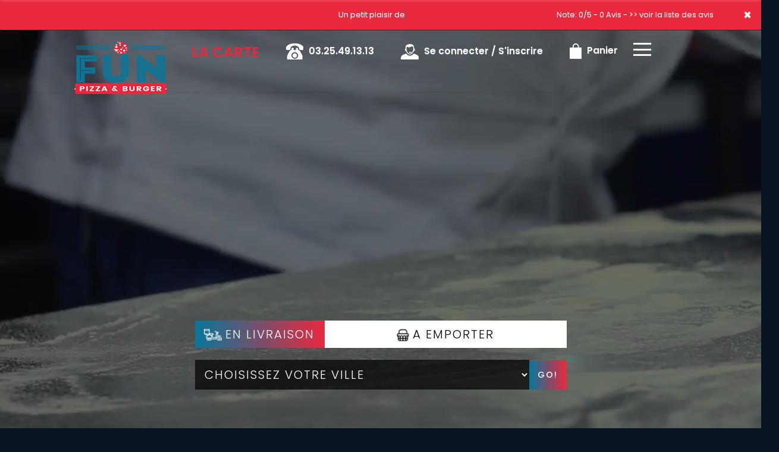

--- FILE ---
content_type: text/html
request_url: https://www.funpizza3.fr/restaurant-burgers-saint-julien-les-villas
body_size: 12655
content:
<!-- debut left --->
	  

<!-- end left --->


<!DOCTYPE html>
<html>
<head>

<meta name="google-site-verification" content="1atMxJc3EslKwQDgXbtfPbkWwaCNL2q-z3fme3LtbWg" />

<meta name="msvalidate.01" content="7932708C9ECC1D83880FDE10882D867E" />
<meta http-equiv="Content-Type" content="text/html; charset=iso-8859-15">
<meta http-equiv="Content-Type" content="text/html; charset=iso-8859-1">

<meta name="title" content="
Fun Pizza Troyes | Livraison Pizzas & Burgers &agrave; s saint julien les villas ">
<meta name="description" content="
 
Fun Pizza Troyes, Commander pizza par t&eacute;l&eacute;phone: 03.25.49.13.13 | Livraison Pizza & burgers &agrave; s saint julien les villas. Site web r&eacute;alis&eacute; par Des-click.
">

<meta name="keywords" content="
	 s saint julien les villas, Fun Pizza Troyes, livraison pizza, livraison pizzas et burgers, commander pizza, commander pizza, pizza livr&eacute;e, pizza &agrave; domicile, pizza a domicile, livraison de pizza &agrave; s saint julien les villas, formule, menu, pizza, pizzeria, livraison, domicile, rapide, vente, emporter, pizzas et burgers,   
	 ">

<title>
Fun Pizza Troyes | Livraison Pizzas & Burgers &agrave; s saint julien les villas</title>
<meta name="viewport" content="width=device-width, initial-scale=1">

<link rel="icon" href="images/favicon.ico" type="image/x-icon">



<link href="https://fonts.googleapis.com/css?family=Montserrat:400,700" rel="stylesheet">

<link href="https://fonts.googleapis.com/css?family=Great+Vibes" rel="stylesheet">







	<link rel="stylesheet" href="css/owl.carousel.css" />

	<link rel="stylesheet" href="css/owl.theme.default.min.css" />



	<link href="css/fontawesome-all.min.css" rel="stylesheet">

	<link href="css/bootstrap.min.css" rel="stylesheet">

	<link href="css/bootstrap-theme.min.css" rel="stylesheet">

	<link rel="stylesheet" href="css/style-res.css"/>



	<!-- AwesomeFonts -->

<link href="css/font-awesome.css" rel="stylesheet" type="text/css">



	<!-- PageAnimation -->

<link href="style-animation/animate.min.css" rel="stylesheet"/>

<link href="style-animation/style.css" rel="stylesheet"/>



		

<script src="01_includes/01_files/functions.js"></script>







	


<!-- Google tag (gtag.js) -->
<script async src="https://www.googletagmanager.com/gtag/js?id=AW-831781109">
</script>
<script>
  window.dataLayer = window.dataLayer || [];
  function gtag(){dataLayer.push(arguments);}
  gtag('js', new Date());

  gtag('config', 'AW-831781109');
</script>

<script type="text/javascript">
    (function(c,l,a,r,i,t,y){
        c[a]=c[a]||function(){(c[a].q=c[a].q||[]).push(arguments)};
        t=l.createElement(r);t.async=1;t.src="https://www.clarity.ms/tag/"+i;
        y=l.getElementsByTagName(r)[0];y.parentNode.insertBefore(t,y);
    })(window, document, "clarity", "script", "rgwj2vbn2b");
</script>

</head>

<body>

	 <script type="text/javascript" src='popup/js/jQuery/jquery-1.8.3.min.js'></script>

    <script type="text/javascript" src='popup/js/bootstrap.min.js'></script>



    <!-- Google Tag Manager -->
<script>(function(w,d,s,l,i){w[l]=w[l]||[];w[l].push({'gtm.start':
new Date().getTime(),event:'gtm.js'});var f=d.getElementsByTagName(s)[0],
j=d.createElement(s),dl=l!='dataLayer'?'&l='+l:'';j.async=true;j.src=
'https://www.googletagmanager.com/gtm.js?id='+i+dl;f.parentNode.insertBefore(j,f);
})(window,document,'script','dataLayer','GTM-W6CK462');</script>
<!-- End Google Tag Manager -->

<!-- headermodel4 -->

<!-- debut header -->
<link href="https://fonts.googleapis.com/css?family=Raleway:200,100,400" rel="stylesheet" type="text/css" />
<script type="text/javascript">
	var TxtRotate = function(el, toRotate, period) {
  this.toRotate = toRotate;
  this.el = el;
  this.loopNum = 0;
  this.period = parseInt(period, 10) || 2000;
  this.txt = '';
  this.tick();
  this.isDeleting = false;
};

TxtRotate.prototype.tick = function() {
  var i = this.loopNum % this.toRotate.length;
  var fullTxt = this.toRotate[i];

  if (this.isDeleting) {
    this.txt = fullTxt.substring(0, this.txt.length - 1);
  } else {
    this.txt = fullTxt.substring(0, this.txt.length + 1);
  }

  this.el.innerHTML = '<span class="wrap">'+this.txt+'</span>';

  var that = this;
  var delta = 150 - Math.random() * 100;

  if (this.isDeleting) { delta /= 2; }

  if (!this.isDeleting && this.txt === fullTxt) {
    delta = this.period;
    this.isDeleting = true;
  } else if (this.isDeleting && this.txt === '') {
    this.isDeleting = false;
    this.loopNum++;
    delta = 200;
  }

  setTimeout(function() {
    that.tick();
  }, delta);
};

window.onload = function() {
  var elements = document.getElementsByClassName('txt-rotate');
  for (var i=0; i<elements.length; i++) {
    var toRotate = elements[i].getAttribute('data-rotate');
    var period = elements[i].getAttribute('data-period');
    if (toRotate) {
      new TxtRotate(elements[i], JSON.parse(toRotate), period);
    }
  }
  // INJECT CSS
  var css = document.createElement("style");
  css.type = "text/css";
  css.innerHTML = ".txt-rotate > .wrap { border-right: 0.08em solid #666 }";
  document.body.appendChild(css);
};
</script>
	<div class="alert">
	  <span class="closebtn" onclick="this.parentElement.style.display='none'; ">&times;</span>

	  <span
     class="txt-rotate"
     data-period="3000"
     data-rotate='[ "Un petit plaisir de la vie !", "Notre restaurant est ouvert merci de découvrir notre nouvelle  spécialité burger !!!" ]'></span>
  <span style=" position: absolute;  right: 80px;">

Note: 0/5 - 0 Avis - <a href="votre-appreciation.php">>> voir la liste des avis</a></span>

	</div>
<!-- end debut header -->





<div class="main-container">

  <div class="hero-section"> 

    <!--		<div id="overlay-hero" onclick="off()"></div>-->

   <!-- <div id="overlay-hero-2"></div>--> <!-- a supprimer -->

    <nav class="navbar navbar-default">

      <div class="container mar-t-30"> 

        <!-- Brand and toggle get grouped for better mobile display -->

        <div class="brand-left">

          <ul class="nav navbar-nav navbar-center">
		   

            <li><a class="navbar-brand" href="index-burgers-saint-julien-les-villas"  style="z-index:999"><img src="img/logo.png" title="livraison pizza & burgers &agrave;  burgers saint julien les villas" alt="livraison pizza & burgers &agrave;  burgers saint julien les villas"></a></li>
               
          </ul>

        </div>



<!-- type commande -->
<!-- end type commande -->



        <div class="navbar-header">

          <button type="button" class="navbar-toggle collapsed" data-toggle="collapse" data-target="#bs-example-navbar-collapse-1" aria-expanded="false"> <span class="sr-only">Toggle navigation</span> <span class="icon-bar"></span> <span class="icon-bar"></span> <span class="icon-bar"></span> </button>

        </div>

        <!-- Collect the nav links, forms, and other content for toggling -->

        <div class="collapse navbar-collapse" id="bs-example-navbar-collapse-1">

          <ul class="right nav navbar-nav  navbar-right">
		  
            
            <li data-link="Store">

			<!-- debut la carte -->

			<a href="pizzas_tomates-burgers-saint-julien-les-villas" class="la-nav" title="Livraison de pizza &agrave; domicile &agrave;  burgers saint julien les villas" alt="Livraison de pizza &agrave; domicile &agrave;  burgers saint julien les villas" > 

              <div class="wow fadeInDown animated" data-wow-duration="1.5s" data-wow-delay="1s" style="visibility: visible; animation-duration: 1s; animation-delay: 0s; animation-name: fadeInDown;"> La Carte </div>

              </a> 

			  <!-- fin la carte -->

			  </li> </li>
            <li data-link="Store"><a href="#">

              <div class="wow fadeInDown animated" data-wow-duration="1.5s" data-wow-delay="1s" style="visibility: visible; animation-duration: 1s; animation-delay: 0s; animation-name: fadeInDown;"> <img src="img/icon-tel.png" alt=""> <tel>03.25.49.13.13</tel> </div>

              </a> </li>

			  <!-- debut se connecter -->
	   
	   	      
	  <li data-link="Store" ><a href="votre-compte.php">
			  
		<div class="wow fadeInDown animated" data-wow-duration="2s" data-wow-delay="0s" style="visibility: visible; animation-duration: 2s; animation-delay: 0s; animation-name: fadeInDown;">
			  <img src="img/icon-user.png" > Se connecter / S'inscrire
			</div>
			</a> </li>	

  
	   <!-- fin se connecter -->



			 

            <li data-link="Store"><a href="coordonnees.php">

              <div class="wow fadeInDown animated" data-wow-duration="2.5s" data-wow-delay="0s" style="visibility: visible; animation-duration: 2.5s; animation-delay: 0s; animation-name: fadeInDown;"> <img src="img/icon-cart.png" title="Profitez nos offres &agrave;  burgers saint julien les villas" alt="Profitez nos offres &agrave;  burgers saint julien les villas"> Panier </div>

              </a> </li>

            <li>

              <div id="mySidenav" class="sidenav">

                <div id="overlay"></div>

                <a href="javascript:void(0)" class="closebtn" onclick="closeNav()">&times;</a> 

                <a href="a-emporter.php" title="pizza &agrave; emporter &agrave;  burgers saint julien les villas" alt="pizza &agrave; emporter &agrave;  burgers saint julien les villas">&Agrave; Emporter</a>

                <a href="allergene.php" >Allerg&egrave;nes</a>  

                <a href="charte-qualite.php" >Charte Qualit&eacute;</a>

                <a href="cgv.php" >C.G.V</a>       

                <a href="contact.php" title="commander pizza 7/7 &agrave;  burgers saint julien les villas" alt="commander pizza 7/7 &agrave;  burgers saint julien les villas">Contact</a>

                <a href="mentions-legales.php" >Mentions L&eacute;gales</a>

                <a href="mobile.php">Mobile</a> 

                <a href="fidelites.php" >Programme De Fid&eacute;lit&eacute;</a>

                <a href="votre-appreciation.php" >Vos Avis</a>

                <a href="zones-de-livraison.php" title="livraison pizza 7/7 &agrave;  burgers saint julien les villas" alt="livraison pizza 7/7 &agrave;  burgers saint julien les villas">Zones de Livraison</a>

                   </div>

              <a href="#" class="menu-btn" onclick="openNav()"></a> </li>

          </ul>

        </div>

        <!-- /.navbar-collapse --> 

      </div>

      <!-- /.container-fluid --> 

    </nav>

<!-- fin header --><!-- end fin header -->



<!-- end headermodel4 -->	

<!-- page index -->

<div id="overlay-hero-2"></div>


<!-- formulaire type commande -->

<script type="text/javascript">
   
function active_livraison() {

    var formliv = document.getElementById("formliv");
    var formemport = document.getElementById("formemport");
      formemport.style.display = "none";
      formliv.style.display = "";

}

function active_emporter() {

    var formliv = document.getElementById("formliv");
    var formemport = document.getElementById("formemport");
      
      formliv.style.display = "none";
      formemport.style.display = "";

}

function getformulaire() {
   
/***en livraison****/
if((document.livraison_form1.livraison_mode.value=="Type de commande: En Livraison") && (document.livraison_form1.choix_ville.value=="0"))
{
 alert("Veuillez choisir votre ville SVP");
 return false;
 }
 else {
 
 document.livraison_form1.submit();
  return true;
 }
}
 

 function getformulaire1() {
   
 document.livraison_form2.submit();
  return true;

}
    
</script>

	
<div class="form-box">
	<div class="row">

 <div id="formliv">  

  

						       <div class="col-md-6 col-md-offset-3">
							<div class="hd-btn-main">
									<div class="hd-btn">


 <a href="#"  onclick="active_livraison();"   class="liv-btn"><img src="img/icon-livraison.png" title="livraison pizza &agrave;  burgers saint julien les villas" alt="livraison pizza &agrave;  burgers saint julien les villas"> En Livraison</a>
                  <a href="#" onclick="active_emporter();" class="emp-btn" ><img src="img/icon-emporter.png" title="Pizza a emporter 7jr/7 &agrave;  burgers saint julien les villas" alt="Pizza a emporter 7jr/7 &agrave;  burgers saint julien les villas"> A Emporter</a>
           				</div>
			</div>
	</div>


<form name="livraison_form1" method="post" action="menus-burgers-saint-julien-les-villas">  

   <input type="hidden" name="livraison_mode" value="Type de commande: En Livraison">
   		
						       <div class="col-md-6 col-md-offset-3">
							<div class="input-group"  style="margin:0px !important">
								  <select class="form-control" name="choix_ville" style="width:710px; ">
									 <option value="0">Choisissez votre ville</option>
    
   <option value="8"  
    >Barberey 10620</option>
      
    
   <option value="12"  
    >Breviandes 10450</option>
      
    
   <option value="6"  
    >La Chapelle-Saint-Luc 10600</option>
      
    
   <option value="10"  
    >La Riviere-de-Corps 10440</option>
      
    
   <option value="5"  
    >Les Noes-pres-Troyes 10420</option>
      
    
   <option value="7"  
    >Pont-Sainte-Marie 10150</option>
      
    
   <option value="11"  
    >Rosieres-pres-Troyes 10430</option>
      
    
   <option value="2"  
    >Saint-Andre-les-Vergers 10120</option>
      
    
   <option value="13"  
    >Saint-Germain 10120</option>
      
    
   <option value="3"  
    >Saint-Julien-les-Villas 10800</option>
      
    
   <option value="14"  
    >Saint-Leger-pres-Troyes 10800</option>
      
    
   <option value="9"  
    >Saint-Parres-aux-Tertres 10410</option>
      
    
   <option value="4"  
    >Sainte-Savine 10300</option>
      
    
   <option value="1"  
    >Troyes 10000</option>
      
 									</select>
								  <span class="input-group-btn">
								  	<div class="BtnShadow btnEffects">

									<button class="btn btn-default" type="button" onClick="return getformulaire()">Go!</button>
								  </div>
								  </span>
								</div><!-- /input-group -->
						</div>
</form>
</div>



 <div id="formemport"    style="display: none;" >

 	
	       <div class="col-md-6 col-md-offset-3">
		<div class="hd-btn-main">
			<div class="hd-btn">
      <a href="#"  onclick="active_livraison();" class="liv-btn"><img src="img/icon-livraison.png" title="livraison pizza &agrave;  burgers saint julien les villas" alt="livraison pizza &agrave;  burgers saint julien les villas"> En Livraison</a>
             <a href="#" onclick="active_emporter();" class="emp-btn" ><img src="img/icon-emporter.png" title="Pizza a emporter 7jr/7 &agrave;  burgers saint julien les villas" alt="Pizza a emporter 7jr/7 &agrave;  burgers saint julien les villas"> A Emporter</a>
              </div>
	   </div>
	</div>

 <form name="livraison_form2" method="post" action="menus-burgers-saint-julien-les-villas">  
      <input type="hidden" name="livraison_mode" value="Type de commande: A Emporter">
				       <div class="col-md-6 col-md-offset-3">
					<div class="input-group" style="margin:0px !important">
	
	 <input name="adresseresto"  class="form-control" type="text" readonly value="Fun Pizza Troyes: 75 Avenue Anatole France 10000 Troyes" style="width:710px; height: 50px; margin-left: 0px;" >
		
						<span class="input-group-btn">
							 <div class="BtnShadow btnEffects">
							<button class="btn btn-default" type="button" onClick="return getformulaire1()">Go!</button>
							 </div>
						 </span>
					</div>
				</div>
   </form>

  </div>

			</div>
		</div>

<!-- end formulaire type commande -->


    <div class="hd-icons">
      <div class="col-lg-3 col-md-3">
        <div class="wow fadeInUp animated" data-wow-duration="1s" data-wow-delay="3s" style="visibility: visible; animation-duration: 1s; animation-delay: 3s; animation-name: fadeInUp;"> <a href="pizzas_tomates-burgers-saint-julien-les-villas" title="commander pizza tomate &agrave;  burgers saint julien les villas" alt="commander pizza tomate &agrave;  burgers saint julien les villas" ><img src="img/hd-icon1.png" title="commander pizza tomate &agrave;  burgers saint julien les villas" alt="commander pizza tomate &agrave;  burgers saint julien les villas"></a> Pr&eacute;paration &agrave; la Commande</div>
      </div>
      <div class="col-lg-3 col-md-3">
        <div class="wow fadeInUp animated" data-wow-duration="1s" data-wow-delay="3.5s" style="visibility: visible; animation-duration: 2s; animation-delay: 3.2s; animation-name: fadeInUp;"> <a href="charte-qualite.php"><img src="img/hd-icon2.png" title="Fra&icirc;cheur et Garantie nos pizzas &agrave;  burgers saint julien les villas" alt="Fra&icirc;cheur et Garantie nos pizzas &agrave;  burgers saint julien les villas"></a> Fra&icirc;cheur Garantie</div>
      </div>
      <div class="col-lg-3 col-md-3">
        <div class="wow fadeInUp animated" data-wow-duration="1s" data-wow-delay="4s" style="visibility: visible; animation-duration: 3s; animation-delay: 3.4s; animation-name: fadeInUp;"> <a href="pizzas_tomates-burgers-saint-julien-les-villas" title="livraison pizza tomate &agrave;  burgers saint julien les villas" alt="livraison pizza tomate &agrave;  burgers saint julien les villas" ><img src="img/hd-icon3.png" title="Commander pizza Cliquez et Collectez &agrave;  burgers saint julien les villas" alt="Commander pizza Cliquez et Collectez &agrave;  burgers saint julien les villas" ></a> Cliquez et Collectez</div>
      </div>
      <div class="col-lg-3 col-md-3">
        <div class="wow fadeInUp animated" data-wow-duration="1s" data-wow-delay="4.5s" style="visibility: visible; animation-duration: 4s; animation-delay: 3.8s; animation-name: fadeInUp;"> <a href="zones-de-livraison.php"><img src="img/hd-icon4.png" title="Livraison Pizza Rapide &agrave;  burgers saint julien les villas" alt="Livraison Pizza Rapide &agrave;  burgers saint julien les villas"></a> Livraison Rapide</div>
      </div>
    </div>
    <video src="img/video.mp4" loop autoplay muted></video>
    <!--
		<main class="main-content slider-content">
			<section class="slideshow">
				<div class="slideshow-inner">
				  <div class="slides">
					<div class="slide is-active ">
					  <div class="slide-content">
						<div class="caption">
						  <div class="title">Slide title 1</div>
						  <div class="text">
							<p>Slide description 1</p>
						  </div> 
						  <a href="index.php" class="btn">
							<span class="btn-inner">Learn More</span>
						  </a>
						</div>
					  </div>
					  <div class="image-container"> 
						<img src="img/add1.png" alt="" class="image" />
					  </div>
					</div>
					<div class="slide">
					  <div class="slide-content">
						<div class="caption">
						  <div class="title">Slide title 2</div>
						  <div class="text">
							<p>Slide description 2</p>
						  </div> 
						  <a href="index.php" class="btn">
							<span class="btn-inner">Learn More</span>
						  </a>
						</div>
					  </div>
					  <div class="image-container">
						<img src="img/add2.png" alt="" class="image" />
					  </div>
					</div>
					<div class="slide">
					  <div class="slide-content">
						<div class="caption">
						  <div class="title">Slide title 3</div>
						  <div class="text">
							<p>Slide description 3</p>
						  </div> 
						  <a href="index.php" class="btn">
							<span class="btn-inner">Learn More</span>
						  </a>
						</div>
					  </div>
					  <div class="image-container">
						<img src="img/add3.png" alt="" class="image" />
					  </div>
					</div>
					<div class="slide">
					  <div class="slide-content">
						<div class="caption">
						  <div class="title">Slide title 4</div>
						  <div class="text">
							<p>Slide description 4</p>
						  </div> 
						  <a href="index.php" class="btn">
							<span class="btn-inner">Learn More</span>
						  </a>
						</div>
					  </div>
					  <div class="image-container"> 
						<img src="img/add4.png" alt="" class="image" />
					  </div>
					</div>
				  </div>
				  <div class="pagination">
					<div class="item is-active"> 
					  <span class="icon">1</span>
					</div>
					<div class="item">
					  <span class="icon">2</span>
					</div>
					<div class="item">
					  <span class="icon">3</span>
					</div>
					<div class="item">
					  <span class="icon">4</span>
					</div>
				  </div>
				  <div class="arrows">
					<div class="arrow prev">
					  <span class="svg svg-arrow-left">
						<svg version="1.1" id="svg4-Layer_1" xmlns="http://www.w3.org/2000/svg" xmlns:xlink="http://www.w3.org/1999/xlink" x="0px" y="0px" width="14px" height="26px" viewBox="0 0 14 26" enable-background="new 0 0 14 26" xml:space="preserve"> <path d="M13,26c-0.256,0-0.512-0.098-0.707-0.293l-12-12c-0.391-0.391-0.391-1.023,0-1.414l12-12c0.391-0.391,1.023-0.391,1.414,0s0.391,1.023,0,1.414L2.414,13l11.293,11.293c0.391,0.391,0.391,1.023,0,1.414C13.512,25.902,13.256,26,13,26z"/> </svg>
						<span class="alt sr-only"></span>
					  </span>
					</div>
					<div class="arrow next">
					  <span class="svg svg-arrow-right">
						<svg version="1.1" id="svg5-Layer_1" xmlns="http://www.w3.org/2000/svg" xmlns:xlink="http://www.w3.org/1999/xlink" x="0px" y="0px" width="14px" height="26px" viewBox="0 0 14 26" enable-background="new 0 0 14 26" xml:space="preserve"> <path d="M1,0c0.256,0,0.512,0.098,0.707,0.293l12,12c0.391,0.391,0.391,1.023,0,1.414l-12,12c-0.391,0.391-1.023,0.391-1.414,0s-0.391-1.023,0-1.414L11.586,13L0.293,1.707c-0.391-0.391-0.391-1.023,0-1.414C0.488,0.098,0.744,0,1,0z"/> </svg>
						<span class="alt sr-only"></span>
					  </span>
					</div>
				  </div>
				</div> 
			  </section>
		</main>
--> 
    
  </div>
  <div class="clearfix"></div>
	<div class="row sectionThree">
	  <h1>LA CARTE</h1>
  	<div class="container">
	  	<div class="col-sm-4 mb-2">
		
		
			<div class="demo">
          <a href="pizzas_tomates-burgers-saint-julien-les-villas" title="Livraison Pizza Tomate &agrave;  burgers saint julien les villas" alt="Livraison Pizza Tomate &agrave;  burgers saint julien les villas" ><img src="img/white-prod1.png" class="img-responsive center-block" title="commander pizza &agrave;  burgers saint julien les villas"  alt="commander pizza &agrave;  burgers saint julien les villas">
			<div class="show-off"></div></a>
        </div>
		 </div>
		<div class="col-sm-4 mb-2">
		
		
			<div class="demo">
            <a href="burgers_classiques-burgers-saint-julien-les-villas" title="Livraison Burgers Classiques &agrave;  burgers saint julien les villas" alt="Livraison Burgers Classiques &agrave;  burgers saint julien les villas" > <img src="img/white-prod2.png" class="img-responsive center-block" title="Commander Burgers Classiques &agrave;  burgers saint julien les villas" alt="Commander Burgers Classiques &agrave;  burgers saint julien les villas">
			<div class="show-off"></div></a>
        </div>
		 </div>
	  	<div class="col-sm-4 mb-2">
		
		
			<div class="demo">
            <a href="paniniitaliens-burgers-saint-julien-les-villas" title="livraison panini italienne &agrave;  burgers saint julien les villas" alt="livraison panini italienne &agrave;  burgers saint julien les villas" > <img src="img/white-prod3.png" class="img-responsive center-block" title="commander paninis italienne &agrave;  burgers saint julien les villas" alt="commander paninis italienne &agrave;  burgers saint julien les villas">
			<div class="show-off"></div></a>
        </div>
		 </div>
   <div class="col-sm-4">
		
		
			<div class="demo">
           <a href="salades-burgers-saint-julien-les-villas" title="livraison salades &agrave;  burgers saint julien les villas" alt="livraison salades &agrave;  burgers saint julien les villas" >  <img src="img/white-prod4.png" class="img-responsive center-block" title="commander salades &agrave;  burgers saint julien les villas" alt="commander salades &agrave;  burgers saint julien les villas">
			<div class="show-off"></div></a>
        </div>
		 </div>
	<div class="col-sm-4">
		
		
			<div class="demo">
           <a href="les_seaux-burgers-saint-julien-les-villas" title="commander les seaux &agrave;  burgers saint julien les villas" alt="commander les seaux &agrave;  burgers saint julien les villas" > <img src="img/white-prod5.png" class="img-responsive center-block" title="commander les seaux &agrave;  burgers saint julien les villas" alt="commander les seaux &agrave;  burgers saint julien les villas">
			<div class="show-off"></div></a>
        </div>
		 </div>
		<div class="col-sm-4">
		
		
			<div class="demo">
            <a href="desserts-burgers-saint-julien-les-villas" title="livraison dessert &agrave;  burgers saint julien les villas" alt="livraison dessert &agrave;  burgers saint julien les villas"> <img src="img/white-prod6.png" class="img-responsive center-block" title="commander dessert &agrave;  burgers saint julien les villas" alt="commander dessert &agrave;  burgers saint julien les villas">
			<div class="show-off"></div></a>
        </div>
		 </div>
	</div></div>
	<!--<div class="clearfix"></div>
	<div class="lr_event_section_main_wrapper wrapper-1">
    <div class="container-fluid">
      <div class="row">
        <div class="lr_ev_main_section_wrapper">
          <div class="col-lg-12 col-md-12 col-sm-12 col-xs-12 pull-right">
            <h1>Avec Notre Programme Note Me</h1>
            <h2>Apr&egrave;s chaque commande nos clients peuvent donner leur avis</h2>
            <img src="img/star-2.png" alt="icon" /> <img src="img/star-2.png" alt="icon" /> <img src="img/star-2.png" alt="icon" /> <img src="img/star-2.png" alt="icon" /> <img src="img/star-2.png" alt="icon" />
            <div class="lr_ev_img_cont_wrapper">
              <div class="cta-btn" id="cl-effect-2"> <a href="votre-appreciation.php"><span data-hover="Plus de d&eacute;tails ">Plus de d&eacute;tails</span></a> </div>
            </div>
          </div>
        </div>
      </div>
    </div>
  </div>-->
  
  <div class="clearfix"></div>
	<div class="lr_event_section_main_wrapper wrapper-1">
    <div class="container">
      <div class="row">
		  <div class="col-lg-6 col-md-6">
        <div class="lr_ev_main_section_wrapper">
          <div class="col-lg-12 col-md-12 col-sm-12 col-xs-12 pull-right">
            <h1>&Agrave; EMPORTER</h1>
            <h2>-10% sur notre Sp&eacute;cialit&eacute; Burger.</h2>
            <div class="lr_ev_img_cont_wrapper">
              <div class="cta-btn" id="cl-effect-2"> <a href="burgers_classiques-burgers-saint-julien-les-villas" title="Livraison Burgers &agrave;  burgers saint julien les villas" alt="Livraison Burgers &agrave;  burgers saint julien les villas"><span data-hover="Pour plus de d&eacute;tails cliquer ici">Plus de d&eacute;tails</span></a> </div>
            </div>
          </div>
		  </div></div>
		  <div class="col-lg-6 col-md-6">
	      <img src="img/event-sec-img.jpg" title="succulent burger en livraison &agrave;  burgers saint julien les villas" alt="succulent burger en livraison &agrave;  burgers saint julien les villas" class="img-responsive center-block"> </div>
      </div>
    </div>
  </div>
	<div class="clearfix"></div>
	<div class="product-section-three">
    <div class="container">
      <div class="row">
		  <div class="col-lg-5 col-md-5 col-sm-12 col-xs-12 pull-left">
			  <div class="wow fadeInDown animated" data-wow-duration="2s" data-wow-delay="2s" style="visibility: visible; animation-duration: 2s; animation-delay: 1s; animation-name: fadeInDown;">
			  <img src="img/prod-icon.png"  class="img-responsive center-block" style="margin-top: 100px;"></div>
            <h1>Un savoir faire digne des meilleurs professionnels, aves une p&acirc;te lanc&eacute;e et &eacute;tal&eacute;e &agrave; la main.
Composez votre produits selon votre go&ucirc;t, &agrave; l&apos;aide des nombreux ingr&eacute;dients propos&eacute;s .
Alors n&apos;h&eacute;sitez plus, commandez votre repas ...
<strong>Bon app&eacute;tit !</strong></h1>
			 <div class="clearfix"></div>
			  <div class="lr_ev_img_cont_wrapper">
              <div class="cta-btn">
				  <a href="pizzas_tomates-burgers-saint-julien-les-villas" title="livraison pizzas tomate &agrave;  burgers saint julien les villas" alt="livraison pizzas tomate &agrave;  burgers saint julien les villas" ><span data-hover="COMMANDER MAINTENANT " title="commander pizza en ligne 7jr/7 &agrave;  burgers saint julien les villas" alt="commander pizza en ligne 7jr/7 &agrave;  burgers saint julien les villas">COMMANDER MAINTENANT </span></a> 
			  </div>
            </div>
			<div class="clearfix"></div>
			  <br><br>
          </div>
		 
		  <div class="col-lg-2 col-md-2 col-sm-12 col-xs-12">
			  <div class="prodThreeImg">
				<div class="SecThreeEffect effect-1">
			  	<a href="pitas-burgers-saint-julien-les-villas" title="livraison pitas &agrave;  burgers saint julien les villas" alt="livraison pitas &agrave;  burgers saint julien les villas" ><img src="img/prodthreeimg1.png" title="commander pitas &agrave;  burgers saint julien les villas" alt="commander pitas &agrave;  burgers saint julien les villas" class="img-responsive center-block">
				</div>
				<div class="clearfix"></div>
				<div class="SecThreeEffect effect-1">
			  	<a href="paniniitaliens-burgers-saint-julien-les-villas" title="commander panini italienne &agrave;  burgers saint julien les villas" alt="commander panini italienne &agrave;  burgers saint julien les villas" ><img src="img/prodthreeimg2.png" title="livraison paninis italienne &agrave;  burgers saint julien les villas" alt="livraison paninis italienne &agrave;  burgers saint julien les villas" class="img-responsive center-block"></a>
			    </div>
				<div class="clearfix"></div>
				<div class="SecThreeEffect effect-1">
			  	<a href="les_seaux-burgers-saint-julien-les-villas" title="les seaux a emporter 7jr/7 &agrave;  burgers saint julien les villas" alt="les seaux a emporter 7jr/7 &agrave;  burgers saint julien les villas" ><img src="img/prodthreeimg3.png" title="commander les seaux &agrave;  burgers saint julien les villas" alt="commander les seaux &agrave;  burgers saint julien les villas" class="img-responsive center-block"></a>
				</div>
			  </div>
          </div>
		  <div class="col-lg-5 col-md-5 col-sm-12 col-xs-12">
			 <div class="SecThreeText">
				 <div class="iconText">
					 <h2><a href="pitas-burgers-saint-julien-les-villas" title="commander pitas &agrave;  burgers saint julien les villas" alt="commander pitas &agrave;  burgers saint julien les villas">PITAS</a></h2>
					 <hr>
					 <p>Une gamme de recettes de pitas aussi cr&eacute;atives que raffin&eacute;es .</p>
				</div>
				 <div class="clearfix"></div>
				 <div class="iconText">
					 <h2><a href="paniniitaliens-burgers-saint-julien-les-villas" title="livraison paninis &agrave;  burgers saint julien les villas" alt="livraison paninis &agrave;  burgers saint julien les villas">PANINIS</a></h2>
					 <hr>
					 <p>Les authentiques saveurs de l&apos;Italie. De la tradition &agrave; l&apos;innovation.</p>
				</div>
				 <div class="clearfix"></div>
				  <div class="iconText">
            		<h2><a href="les_seaux-burgers-saint-julien-les-villas" title="commander les seaux &agrave;  burgers saint julien les villas" alt="commander les seaux &agrave;  burgers saint julien les villas">LES SEAUX</a></h2>
					 <hr>
					 <p>Une recette avec un croustillant, des saveurs &agrave; partager seul ou &agrave; plusieurs, en famille ou entre amis.</p>
				</div>
			 </div>
          </div>
      </div> 
    </div>
  </div>
  <div class="clearfix"></div>	
</div>
<footer>
<div class="footer">
  <div class="row">
	 <div class="col-md-4 col-xs-12 bdr-Right bdr-bottom">
        <div class="mar-pad">
			<div class="ft-icon"> <img src="img/clock-icon.png" width="50" height="50" alt="icon"> </div>
          <h4>HORAIRES:</h4>
          <p><horaire>Ouvert 7/7: De 12h à 14h00 et de 18h00 à 22h30.<br>Dimanche de 18h00 à 22h30.<br>La livraison et l'emporter seulement de 18h00 à 22h30.</horaire></p>
        </div>
      </div> 
    
    <div class="col-md-4 col-xs-12 bdr-Right bdr-bottom">
        <div class="mar-pad"> <a href="index-burgers-saint-julien-les-villas"  title="commander burgers en ligne 7jr/7 &agrave;  burgers saint julien les villas" alt="commander burgers en ligne 7jr/7 &agrave;  burgers saint julien les villas" ><img src="img/logo-ft.png" title="livraison pizza 7/7 &agrave;  burgers saint julien les villas" alt="livraison pizza 7/7 &agrave;  burgers saint julien les villas" class="img-responsive center-block"></a> </div>
      </div>
    <div class="col-md-4 col-xs-12 bdr-bottom">
		<div class="ft-icon"> <img src="img/thumb.png" width="50" height="50" alt="icon"> </div>
      <h4>SUIVEZ-NOUS</h4>
      <p>Ne ratez rien de l'actualit&eacute; Fun Pizza Troyes</p>
      <div class="icon-box block">
		
		  <i class="hovicon effect-8"><a href="https://www.facebook.com/funpizza3/" target="blanc"><img src="img/facebook.png" width="40" height="40" /></a></i>
		  <i class="hovicon effect-8"><a href="https://www.youtube.com/channel/UCskcM6dZI7iO37ECg4asaHA"target="blanc"><img src="img/youtube.png" width="41" height="41" /></a></i>
		  <i class="hovicon effect-8"><a href="https://plus.google.com/111950145752192884476"target="blanc"><img src="img/google-icon.png" width="40" height="40" /></a></i>
		  <i class="hovicon effect-8"><a href="https://www.instagram.com/funpizzatroyes"target="blanc"><img src="img/instagram.png" width="41" height="41"/></a></i>
	  <br> <br>
<br>
<br>


	</div>
    </div>
    <div class="clearfix"></div>
    <div class="footer-main">
      <div class="col-md-4 col-xs-12 bdr-Right">
       <div class="ft-icon"> <img src="img/f-icon-3.png" alt="icon" class="center-block"> </div>
          <h4>ADRESSE:</h4>
          <p><adress>75 Avenue Anatole France<br>10000 Troyes</adress></p>
        
      </div>
		<div class="col-md-4 col-xs-12 bdr-Right">
        <div class="ft-icon"> <img src="img/call-icon.png" width="60" height="50" alt="icon" class="center-block"> </div>
          <h4>Besoin d&apos;aide ?
:</h4>
          <p>Vous avez une question sur nos produits ou nos services? <br>Contactez-nous !</p>
			<h4><tel>03.25.49.13.13</tel></h4>
       
      </div>
      <div class="col-md-4 col-xs-12">
      <div class="ft-icon"> <img src="img/f-icon-1.png" alt="icon"> </div>
      <h4>NEWSLETTER</h4>
      <p>Inscrivez-vous &agrave; notre newsletter !</p>
       <newsletter>
	            <form  class="form-inline" name="form2" method="post" action="/index.php">
							  <div class="form-group">
								<label for="inputPassword2" class="sr-only"></label>
								<input type="text" class="form-control" name="email_new"  placeholder="Votre adresse e-mail">
								 <!--<input type="text" placeholder="Mobile" name="mobile_new" >-->
							  </div>
							  <button  type="submit" value="OK" onclick="return control_emailing();" class="btn btn-default">VALIDER</button>
							</form>
		</newsletter>
    </div>
      
    </div>

<!-- end page index -->			
<script type="text/javascript">
function control_emailing() {

 
  
    if(document.forms.form2.email_new.value=="") {
  alert("Veuillez saisir votre email.");
  document.forms.form2.email_new.focus();
  return false;
    }
    if(!document.forms.form2.email_new.value.match("^.+@.+\..+$")) {
  alert("Veuillez saisir votre email valide.");
  document.forms.form2.email_new.focus();
  return false;
    }
  
   if(document.forms.form2.mobile_new.value=="") {
  alert("Veuillez saisir votre num\351ro de t\351l\351phone.");
  document.forms.form2.mobile_new.focus();
  return false;
    }
  if(isNaN(document.forms.form2.mobile_new.value)) {
  alert("Veuillez saisir votre num\351ro de t\351l\351phone correct.");
  document.forms.form2.mobile_new.focus();
  return false;
   }
else 
{
  document.form2.submit();
  return true;

}

}


function comd_ligne() {
  
  var comdfooter = document.getElementById("comdfooter");

            if (comdfooter.style.display == "") {
				
              comdfooter.style.display = "none";
            } 
			else {
                comdfooter.style.display = "";
            }
}


</script>

<div class="clearfix"></div>
				<div class="row greyBg">
					<p>&copy; 2020 - <a href="index.php"><rs>Fun Pizza Troyes</rs></a> - Cr&eacute;ation site web par <a href="https://www.des-click.com/" target="_blank">Des-click</a>  -  <a href="#comdfooter" onclick="comd_ligne();" title="Commander en ligne pizza &agrave;  burgers saint julien les villas" alt="Commander en ligne pizza &agrave;  burgers saint julien les villas">Commander en ligne</a> </p>
        		</div>
		 </div>
    </div>
       


<div class="footertinyLinks" id="comdfooter" style="display:none;">
<center> 
               <a href="livraison-pizza-troyes" style="text-decoration:none;font-size: 10px; font-family: Verdana; font-weight: normal;" title="commander Pizza &agrave; Troyes" alt="commander Pizza &agrave; Troyes">commander Pizza &agrave; Troyes |</a>
                   <a href="livraison-pizza-saint-andre-les-vergers" style="text-decoration:none;font-size: 10px; font-family: Verdana; font-weight: normal;" title="commander Pizza &agrave; Saint-Andre-les-Vergers" alt="commander Pizza &agrave; Saint-Andre-les-Vergers">commander Pizza &agrave; Saint-Andre-les-Vergers |</a>
                   <a href="livraison-pizza-saint-julien-les-villas" style="text-decoration:none;font-size: 10px; font-family: Verdana; font-weight: normal;" title="commander Pizza &agrave; Saint-Julien-les-Villas" alt="commander Pizza &agrave; Saint-Julien-les-Villas">commander Pizza &agrave; Saint-Julien-les-Villas |</a>
                   <a href="livraison-pizza-sainte-savine" style="text-decoration:none;font-size: 10px; font-family: Verdana; font-weight: normal;" title="commander Pizza &agrave; Sainte-Savine" alt="commander Pizza &agrave; Sainte-Savine">commander Pizza &agrave; Sainte-Savine |</a>
                   <a href="livraison-pizza-les-noes-pres-troyes" style="text-decoration:none;font-size: 10px; font-family: Verdana; font-weight: normal;" title="commander Pizza &agrave; Les Noes-pres-Troyes" alt="commander Pizza &agrave; Les Noes-pres-Troyes">commander Pizza &agrave; Les Noes-pres-Troyes |</a>
                   <a href="livraison-pizza-la-chapelle-saint-luc" style="text-decoration:none;font-size: 10px; font-family: Verdana; font-weight: normal;" title="commander Pizza &agrave; La Chapelle-Saint-Luc" alt="commander Pizza &agrave; La Chapelle-Saint-Luc">commander Pizza &agrave; La Chapelle-Saint-Luc |</a>
                   <a href="livraison-pizza-pont-sainte-marie" style="text-decoration:none;font-size: 10px; font-family: Verdana; font-weight: normal;" title="commander Pizza &agrave; Pont-Sainte-Marie" alt="commander Pizza &agrave; Pont-Sainte-Marie">commander Pizza &agrave; Pont-Sainte-Marie |</a>
                   <a href="livraison-pizza-barberey" style="text-decoration:none;font-size: 10px; font-family: Verdana; font-weight: normal;" title="commander Pizza &agrave; Barberey" alt="commander Pizza &agrave; Barberey">commander Pizza &agrave; Barberey |</a>
                   <a href="livraison-pizza-saint-parres-aux-tertres" style="text-decoration:none;font-size: 10px; font-family: Verdana; font-weight: normal;" title="commander Pizza &agrave; Saint-Parres-aux-Tertres" alt="commander Pizza &agrave; Saint-Parres-aux-Tertres">commander Pizza &agrave; Saint-Parres-aux-Tertres |</a>
                   <a href="livraison-pizza-la-riviere-de-corps" style="text-decoration:none;font-size: 10px; font-family: Verdana; font-weight: normal;" title="commander Pizza &agrave; La Riviere-de-Corps" alt="commander Pizza &agrave; La Riviere-de-Corps">commander Pizza &agrave; La Riviere-de-Corps |</a>
                   <a href="livraison-pizza-rosieres-pres-troyes" style="text-decoration:none;font-size: 10px; font-family: Verdana; font-weight: normal;" title="commander Pizza &agrave; Rosieres-pres-Troyes" alt="commander Pizza &agrave; Rosieres-pres-Troyes">commander Pizza &agrave; Rosieres-pres-Troyes |</a>
                   <a href="livraison-pizza-breviandes" style="text-decoration:none;font-size: 10px; font-family: Verdana; font-weight: normal;" title="commander Pizza &agrave; Breviandes" alt="commander Pizza &agrave; Breviandes">commander Pizza &agrave; Breviandes |</a>
                   <a href="livraison-pizza-saint-germain" style="text-decoration:none;font-size: 10px; font-family: Verdana; font-weight: normal;" title="commander Pizza &agrave; Saint-Germain" alt="commander Pizza &agrave; Saint-Germain">commander Pizza &agrave; Saint-Germain |</a>
                   <a href="livraison-pizza-saint-leger-pres-troyes" style="text-decoration:none;font-size: 10px; font-family: Verdana; font-weight: normal;" title="commander Pizza &agrave; Saint-Leger-pres-Troyes" alt="commander Pizza &agrave; Saint-Leger-pres-Troyes">commander Pizza &agrave; Saint-Leger-pres-Troyes |</a>
             </center><br><center>
                  <a href="restaurant-pizza-troyes" style="text-decoration:none;font-size: 10px; font-family: Verdana; font-weight: normal;" title="Pizza Troyes" alt="Pizza Troyes">Pizza Troyes | </a>
                   <a href="restaurant-pizza-saint-andre-les-vergers" style="text-decoration:none;font-size: 10px; font-family: Verdana; font-weight: normal;" title="Pizza Saint-Andre-les-Vergers" alt="Pizza Saint-Andre-les-Vergers">Pizza Saint-Andre-les-Vergers | </a>
                   <a href="restaurant-pizza-saint-julien-les-villas" style="text-decoration:none;font-size: 10px; font-family: Verdana; font-weight: normal;" title="Pizza Saint-Julien-les-Villas" alt="Pizza Saint-Julien-les-Villas">Pizza Saint-Julien-les-Villas | </a>
                   <a href="restaurant-pizza-sainte-savine" style="text-decoration:none;font-size: 10px; font-family: Verdana; font-weight: normal;" title="Pizza Sainte-Savine" alt="Pizza Sainte-Savine">Pizza Sainte-Savine | </a>
                   <a href="restaurant-pizza-les-noes-pres-troyes" style="text-decoration:none;font-size: 10px; font-family: Verdana; font-weight: normal;" title="Pizza Les Noes-pres-Troyes" alt="Pizza Les Noes-pres-Troyes">Pizza Les Noes-pres-Troyes | </a>
                   <a href="restaurant-pizza-la-chapelle-saint-luc" style="text-decoration:none;font-size: 10px; font-family: Verdana; font-weight: normal;" title="Pizza La Chapelle-Saint-Luc" alt="Pizza La Chapelle-Saint-Luc">Pizza La Chapelle-Saint-Luc | </a>
                   <a href="restaurant-pizza-pont-sainte-marie" style="text-decoration:none;font-size: 10px; font-family: Verdana; font-weight: normal;" title="Pizza Pont-Sainte-Marie" alt="Pizza Pont-Sainte-Marie">Pizza Pont-Sainte-Marie | </a>
                   <a href="restaurant-pizza-barberey" style="text-decoration:none;font-size: 10px; font-family: Verdana; font-weight: normal;" title="Pizza Barberey" alt="Pizza Barberey">Pizza Barberey | </a>
                   <a href="restaurant-pizza-saint-parres-aux-tertres" style="text-decoration:none;font-size: 10px; font-family: Verdana; font-weight: normal;" title="Pizza Saint-Parres-aux-Tertres" alt="Pizza Saint-Parres-aux-Tertres">Pizza Saint-Parres-aux-Tertres | </a>
                   <a href="restaurant-pizza-la-riviere-de-corps" style="text-decoration:none;font-size: 10px; font-family: Verdana; font-weight: normal;" title="Pizza La Riviere-de-Corps" alt="Pizza La Riviere-de-Corps">Pizza La Riviere-de-Corps | </a>
                   <a href="restaurant-pizza-rosieres-pres-troyes" style="text-decoration:none;font-size: 10px; font-family: Verdana; font-weight: normal;" title="Pizza Rosieres-pres-Troyes" alt="Pizza Rosieres-pres-Troyes">Pizza Rosieres-pres-Troyes | </a>
                   <a href="restaurant-pizza-breviandes" style="text-decoration:none;font-size: 10px; font-family: Verdana; font-weight: normal;" title="Pizza Breviandes" alt="Pizza Breviandes">Pizza Breviandes | </a>
                   <a href="restaurant-pizza-saint-germain" style="text-decoration:none;font-size: 10px; font-family: Verdana; font-weight: normal;" title="Pizza Saint-Germain" alt="Pizza Saint-Germain">Pizza Saint-Germain | </a>
                   <a href="restaurant-pizza-saint-leger-pres-troyes" style="text-decoration:none;font-size: 10px; font-family: Verdana; font-weight: normal;" title="Pizza Saint-Leger-pres-Troyes" alt="Pizza Saint-Leger-pres-Troyes">Pizza Saint-Leger-pres-Troyes | </a>
              
	</center><br><center>
              <a href="restaurant-burgers-troyes" style="text-decoration:none;font-size: 10px; font-family: Verdana; font-weight: normal;" title="Burgers Troyes" alt="Burgers Troyes">Burgers Troyes | </a>
                   <a href="restaurant-burgers-saint-andre-les-vergers" style="text-decoration:none;font-size: 10px; font-family: Verdana; font-weight: normal;" title="Burgers Saint-Andre-les-Vergers" alt="Burgers Saint-Andre-les-Vergers">Burgers Saint-Andre-les-Vergers | </a>
                   <a href="restaurant-burgers-saint-julien-les-villas" style="text-decoration:none;font-size: 10px; font-family: Verdana; font-weight: normal;" title="Burgers Saint-Julien-les-Villas" alt="Burgers Saint-Julien-les-Villas">Burgers Saint-Julien-les-Villas | </a>
                   <a href="restaurant-burgers-sainte-savine" style="text-decoration:none;font-size: 10px; font-family: Verdana; font-weight: normal;" title="Burgers Sainte-Savine" alt="Burgers Sainte-Savine">Burgers Sainte-Savine | </a>
                   <a href="restaurant-burgers-les-noes-pres-troyes" style="text-decoration:none;font-size: 10px; font-family: Verdana; font-weight: normal;" title="Burgers Les Noes-pres-Troyes" alt="Burgers Les Noes-pres-Troyes">Burgers Les Noes-pres-Troyes | </a>
                   <a href="restaurant-burgers-la-chapelle-saint-luc" style="text-decoration:none;font-size: 10px; font-family: Verdana; font-weight: normal;" title="Burgers La Chapelle-Saint-Luc" alt="Burgers La Chapelle-Saint-Luc">Burgers La Chapelle-Saint-Luc | </a>
                   <a href="restaurant-burgers-pont-sainte-marie" style="text-decoration:none;font-size: 10px; font-family: Verdana; font-weight: normal;" title="Burgers Pont-Sainte-Marie" alt="Burgers Pont-Sainte-Marie">Burgers Pont-Sainte-Marie | </a>
                   <a href="restaurant-burgers-barberey" style="text-decoration:none;font-size: 10px; font-family: Verdana; font-weight: normal;" title="Burgers Barberey" alt="Burgers Barberey">Burgers Barberey | </a>
                   <a href="restaurant-burgers-saint-parres-aux-tertres" style="text-decoration:none;font-size: 10px; font-family: Verdana; font-weight: normal;" title="Burgers Saint-Parres-aux-Tertres" alt="Burgers Saint-Parres-aux-Tertres">Burgers Saint-Parres-aux-Tertres | </a>
                   <a href="restaurant-burgers-la-riviere-de-corps" style="text-decoration:none;font-size: 10px; font-family: Verdana; font-weight: normal;" title="Burgers La Riviere-de-Corps" alt="Burgers La Riviere-de-Corps">Burgers La Riviere-de-Corps | </a>
                   <a href="restaurant-burgers-rosieres-pres-troyes" style="text-decoration:none;font-size: 10px; font-family: Verdana; font-weight: normal;" title="Burgers Rosieres-pres-Troyes" alt="Burgers Rosieres-pres-Troyes">Burgers Rosieres-pres-Troyes | </a>
                   <a href="restaurant-burgers-breviandes" style="text-decoration:none;font-size: 10px; font-family: Verdana; font-weight: normal;" title="Burgers Breviandes" alt="Burgers Breviandes">Burgers Breviandes | </a>
                   <a href="restaurant-burgers-saint-germain" style="text-decoration:none;font-size: 10px; font-family: Verdana; font-weight: normal;" title="Burgers Saint-Germain" alt="Burgers Saint-Germain">Burgers Saint-Germain | </a>
                   <a href="restaurant-burgers-saint-leger-pres-troyes" style="text-decoration:none;font-size: 10px; font-family: Verdana; font-weight: normal;" title="Burgers Saint-Leger-pres-Troyes" alt="Burgers Saint-Leger-pres-Troyes">Burgers Saint-Leger-pres-Troyes | </a>
          

	</center><br><center>
	          <a href="restaurant-livraison-pizza-troyes" style="text-decoration:none;font-size: 10px; font-family: Verdana; font-weight: normal;" title="Livraison Pizza Troyes" alt="Livraison Pizza Troyes">Livraison Pizza Troyes | </a>
                   <a href="restaurant-livraison-pizza-saint-andre-les-vergers" style="text-decoration:none;font-size: 10px; font-family: Verdana; font-weight: normal;" title="Livraison Pizza Saint-Andre-les-Vergers" alt="Livraison Pizza Saint-Andre-les-Vergers">Livraison Pizza Saint-Andre-les-Vergers | </a>
                   <a href="restaurant-livraison-pizza-saint-julien-les-villas" style="text-decoration:none;font-size: 10px; font-family: Verdana; font-weight: normal;" title="Livraison Pizza Saint-Julien-les-Villas" alt="Livraison Pizza Saint-Julien-les-Villas">Livraison Pizza Saint-Julien-les-Villas | </a>
                   <a href="restaurant-livraison-pizza-sainte-savine" style="text-decoration:none;font-size: 10px; font-family: Verdana; font-weight: normal;" title="Livraison Pizza Sainte-Savine" alt="Livraison Pizza Sainte-Savine">Livraison Pizza Sainte-Savine | </a>
                   <a href="restaurant-livraison-pizza-les-noes-pres-troyes" style="text-decoration:none;font-size: 10px; font-family: Verdana; font-weight: normal;" title="Livraison Pizza Les Noes-pres-Troyes" alt="Livraison Pizza Les Noes-pres-Troyes">Livraison Pizza Les Noes-pres-Troyes | </a>
                   <a href="restaurant-livraison-pizza-la-chapelle-saint-luc" style="text-decoration:none;font-size: 10px; font-family: Verdana; font-weight: normal;" title="Livraison Pizza La Chapelle-Saint-Luc" alt="Livraison Pizza La Chapelle-Saint-Luc">Livraison Pizza La Chapelle-Saint-Luc | </a>
                   <a href="restaurant-livraison-pizza-pont-sainte-marie" style="text-decoration:none;font-size: 10px; font-family: Verdana; font-weight: normal;" title="Livraison Pizza Pont-Sainte-Marie" alt="Livraison Pizza Pont-Sainte-Marie">Livraison Pizza Pont-Sainte-Marie | </a>
                   <a href="restaurant-livraison-pizza-barberey" style="text-decoration:none;font-size: 10px; font-family: Verdana; font-weight: normal;" title="Livraison Pizza Barberey" alt="Livraison Pizza Barberey">Livraison Pizza Barberey | </a>
                   <a href="restaurant-livraison-pizza-saint-parres-aux-tertres" style="text-decoration:none;font-size: 10px; font-family: Verdana; font-weight: normal;" title="Livraison Pizza Saint-Parres-aux-Tertres" alt="Livraison Pizza Saint-Parres-aux-Tertres">Livraison Pizza Saint-Parres-aux-Tertres | </a>
                   <a href="restaurant-livraison-pizza-la-riviere-de-corps" style="text-decoration:none;font-size: 10px; font-family: Verdana; font-weight: normal;" title="Livraison Pizza La Riviere-de-Corps" alt="Livraison Pizza La Riviere-de-Corps">Livraison Pizza La Riviere-de-Corps | </a>
                   <a href="restaurant-livraison-pizza-rosieres-pres-troyes" style="text-decoration:none;font-size: 10px; font-family: Verdana; font-weight: normal;" title="Livraison Pizza Rosieres-pres-Troyes" alt="Livraison Pizza Rosieres-pres-Troyes">Livraison Pizza Rosieres-pres-Troyes | </a>
                   <a href="restaurant-livraison-pizza-breviandes" style="text-decoration:none;font-size: 10px; font-family: Verdana; font-weight: normal;" title="Livraison Pizza Breviandes" alt="Livraison Pizza Breviandes">Livraison Pizza Breviandes | </a>
                   <a href="restaurant-livraison-pizza-saint-germain" style="text-decoration:none;font-size: 10px; font-family: Verdana; font-weight: normal;" title="Livraison Pizza Saint-Germain" alt="Livraison Pizza Saint-Germain">Livraison Pizza Saint-Germain | </a>
                   <a href="restaurant-livraison-pizza-saint-leger-pres-troyes" style="text-decoration:none;font-size: 10px; font-family: Verdana; font-weight: normal;" title="Livraison Pizza Saint-Leger-pres-Troyes" alt="Livraison Pizza Saint-Leger-pres-Troyes">Livraison Pizza Saint-Leger-pres-Troyes | </a>
         	
    </center><br><center>
     
              <a href="restaurant-livraison-burger-troyes" style="text-decoration:none;font-size: 10px; font-family: Verdana; font-weight: normal;" title="Livraison Burger Troyes" alt="Livraison Burger Troyes">Livraison Burger Troyes | </a>
                   <a href="restaurant-livraison-burger-saint-andre-les-vergers" style="text-decoration:none;font-size: 10px; font-family: Verdana; font-weight: normal;" title="Livraison Burger Saint-Andre-les-Vergers" alt="Livraison Burger Saint-Andre-les-Vergers">Livraison Burger Saint-Andre-les-Vergers | </a>
                   <a href="restaurant-livraison-burger-saint-julien-les-villas" style="text-decoration:none;font-size: 10px; font-family: Verdana; font-weight: normal;" title="Livraison Burger Saint-Julien-les-Villas" alt="Livraison Burger Saint-Julien-les-Villas">Livraison Burger Saint-Julien-les-Villas | </a>
                   <a href="restaurant-livraison-burger-sainte-savine" style="text-decoration:none;font-size: 10px; font-family: Verdana; font-weight: normal;" title="Livraison Burger Sainte-Savine" alt="Livraison Burger Sainte-Savine">Livraison Burger Sainte-Savine | </a>
                   <a href="restaurant-livraison-burger-les-noes-pres-troyes" style="text-decoration:none;font-size: 10px; font-family: Verdana; font-weight: normal;" title="Livraison Burger Les Noes-pres-Troyes" alt="Livraison Burger Les Noes-pres-Troyes">Livraison Burger Les Noes-pres-Troyes | </a>
                   <a href="restaurant-livraison-burger-la-chapelle-saint-luc" style="text-decoration:none;font-size: 10px; font-family: Verdana; font-weight: normal;" title="Livraison Burger La Chapelle-Saint-Luc" alt="Livraison Burger La Chapelle-Saint-Luc">Livraison Burger La Chapelle-Saint-Luc | </a>
                   <a href="restaurant-livraison-burger-pont-sainte-marie" style="text-decoration:none;font-size: 10px; font-family: Verdana; font-weight: normal;" title="Livraison Burger Pont-Sainte-Marie" alt="Livraison Burger Pont-Sainte-Marie">Livraison Burger Pont-Sainte-Marie | </a>
                   <a href="restaurant-livraison-burger-barberey" style="text-decoration:none;font-size: 10px; font-family: Verdana; font-weight: normal;" title="Livraison Burger Barberey" alt="Livraison Burger Barberey">Livraison Burger Barberey | </a>
                   <a href="restaurant-livraison-burger-saint-parres-aux-tertres" style="text-decoration:none;font-size: 10px; font-family: Verdana; font-weight: normal;" title="Livraison Burger Saint-Parres-aux-Tertres" alt="Livraison Burger Saint-Parres-aux-Tertres">Livraison Burger Saint-Parres-aux-Tertres | </a>
                   <a href="restaurant-livraison-burger-la-riviere-de-corps" style="text-decoration:none;font-size: 10px; font-family: Verdana; font-weight: normal;" title="Livraison Burger La Riviere-de-Corps" alt="Livraison Burger La Riviere-de-Corps">Livraison Burger La Riviere-de-Corps | </a>
                   <a href="restaurant-livraison-burger-rosieres-pres-troyes" style="text-decoration:none;font-size: 10px; font-family: Verdana; font-weight: normal;" title="Livraison Burger Rosieres-pres-Troyes" alt="Livraison Burger Rosieres-pres-Troyes">Livraison Burger Rosieres-pres-Troyes | </a>
                   <a href="restaurant-livraison-burger-breviandes" style="text-decoration:none;font-size: 10px; font-family: Verdana; font-weight: normal;" title="Livraison Burger Breviandes" alt="Livraison Burger Breviandes">Livraison Burger Breviandes | </a>
                   <a href="restaurant-livraison-burger-saint-germain" style="text-decoration:none;font-size: 10px; font-family: Verdana; font-weight: normal;" title="Livraison Burger Saint-Germain" alt="Livraison Burger Saint-Germain">Livraison Burger Saint-Germain | </a>
                   <a href="restaurant-livraison-burger-saint-leger-pres-troyes" style="text-decoration:none;font-size: 10px; font-family: Verdana; font-weight: normal;" title="Livraison Burger Saint-Leger-pres-Troyes" alt="Livraison Burger Saint-Leger-pres-Troyes">Livraison Burger Saint-Leger-pres-Troyes | </a>
         	
<br><br>
  <!-- debut modif  -->
  
  <br>  <br>
 
       <a href='https://des-click.com/site-internet-pour-restaurant/' target="_blank" style="text-decoration:none;font-size: 10px; font-family: Verdana; font-weight: normal;color:#fff">Cr&eacute;ation site internet</a>&nbsp;&nbsp;&nbsp;
       
       <a href='https://www.des-click.com/application' target="_blank" style="text-decoration:none;font-size: 10px; font-family: Verdana; font-weight: normal;color:#fff">Cr&eacute;ation Application</a>&nbsp;&nbsp;&nbsp;
       
       <a href='https://des-click.com/communication-digitale/' target="_blank" style="text-decoration:none;font-size: 10px; font-family: Verdana; font-weight: normal;color:#fff">Marketing Digital</a>&nbsp;&nbsp;&nbsp;
       
       <a href='https://des-click.com/menu-board/' target="_blank" style="text-decoration:none;font-size: 10px; font-family: Verdana; font-weight: normal;color:#fff">Menu Boards Dynamiques</a>&nbsp;&nbsp;&nbsp;
       
       <a href='https://des-click.com/referencement-naturel/' target="_blank" style="text-decoration:none;font-size: 10px; font-family: Verdana; font-weight: normal;color:#fff">Agence De R&eacute;f&eacute;rencement</a>&nbsp;&nbsp;&nbsp;
       
       <a href='https://des-click.com/site-internet-pour-restaurant/' target="_blank" style="text-decoration:none;font-size: 10px; font-family: Verdana; font-weight: normal;color:#fff">Cr&eacute;ation Site Internet pour restaurant</a>&nbsp;&nbsp;&nbsp;
       
       <a href='https://www.des-click.com/application' target="_blank" style="text-decoration:none;font-size: 10px; font-family: Verdana; font-weight: normal;color:#fff">Cr&eacute;ation Application pour restaurant</a>&nbsp;&nbsp;&nbsp;
       
       <a href='https://des-click.com/communication-digitale/' target="_blank" style="text-decoration:none;font-size: 10px; font-family: Verdana; font-weight: normal;color:#fff">Marketing Digital pour restaurant</a>&nbsp;&nbsp;&nbsp;
       
       <a href='https://des-click.com/menu-board/' target="_blank" style="text-decoration:none;font-size: 10px; font-family: Verdana; font-weight: normal;color:#fff">Menu Boards Dynamiques pour restaurant</a>&nbsp;&nbsp;&nbsp;
       
       <a href='https://des-click.com/referencement-naturel/' target="_blank" style="text-decoration:none;font-size: 10px; font-family: Verdana; font-weight: normal;color:#fff">Agence De R&eacute;f&eacute;rencement pour restaurant</a>&nbsp;&nbsp;&nbsp;
       
       <a href='https://des-click.com/site-internet-pour-fast-food/' target="_blank" style="text-decoration:none;font-size: 10px; font-family: Verdana; font-weight: normal;color:#fff">Cr&eacute;ation Site Internet pour fastfood</a>&nbsp;&nbsp;&nbsp;
       
       <a href='https://des-click.com/site-internet-pour-fast-food/' target="_blank" style="text-decoration:none;font-size: 10px; font-family: Verdana; font-weight: normal;color:#fff">Cr&eacute;ation Application pour fastfood</a>&nbsp;&nbsp;&nbsp;
       
       <a href='https://des-click.com/site-internet-pour-fast-food/' target="_blank" style="text-decoration:none;font-size: 10px; font-family: Verdana; font-weight: normal;color:#fff">Marketing Digital pour fastfood</a>&nbsp;&nbsp;&nbsp;
       
       <a href='https://des-click.com/site-internet-pour-fast-food/' target="_blank" style="text-decoration:none;font-size: 10px; font-family: Verdana; font-weight: normal;color:#fff">Menu Boards Dynamiques pour fastfood</a>&nbsp;&nbsp;&nbsp;
       
       <a href='https://des-click.com/site-internet-pour-fast-food/' target="_blank" style="text-decoration:none;font-size: 10px; font-family: Verdana; font-weight: normal;color:#fff">Agence De R&eacute;f&eacute;rencement pour fastfood</a>&nbsp;&nbsp;&nbsp;
       
       <a href='https://www.des-click.com/site-pizzeria' target="_blank" style="text-decoration:none;font-size: 10px; font-family: Verdana; font-weight: normal;color:#fff">Cr&eacute;ation Site Internet pour pizzeria</a>&nbsp;&nbsp;&nbsp;
       
       <a href='https://www.des-click.com/site-pizzeria' target="_blank" style="text-decoration:none;font-size: 10px; font-family: Verdana; font-weight: normal;color:#fff">Cr&eacute;ation Application pour pizzeria</a>&nbsp;&nbsp;&nbsp;
       
       <a href='https://www.des-click.com/site-pizzeria' target="_blank" style="text-decoration:none;font-size: 10px; font-family: Verdana; font-weight: normal;color:#fff">Marketing Digital pour pizzeria</a>&nbsp;&nbsp;&nbsp;
       
       <a href='https://www.des-click.com/site-pizzeria' target="_blank" style="text-decoration:none;font-size: 10px; font-family: Verdana; font-weight: normal;color:#fff">Menu Boards Dynamiques pour pizzeria</a>&nbsp;&nbsp;&nbsp;
       
       <a href='https://www.des-click.com/site-pizzeria' target="_blank" style="text-decoration:none;font-size: 10px; font-family: Verdana; font-weight: normal;color:#fff">Agence De R&eacute;f&eacute;rencement pour pizzeria</a>&nbsp;&nbsp;&nbsp;
       
       <a href='https://des-click.com/site-internet-pour-boucherie' target="_blank" style="text-decoration:none;font-size: 10px; font-family: Verdana; font-weight: normal;color:#fff">Cr&eacute;ation Site Internet pour boucherie</a>&nbsp;&nbsp;&nbsp;
       
       <a href='https://des-click.com/site-internet-pour-boucherie' target="_blank" style="text-decoration:none;font-size: 10px; font-family: Verdana; font-weight: normal;color:#fff">Cr&eacute;ation Application pour boucherie</a>&nbsp;&nbsp;&nbsp;
       
       <a href='https://des-click.com/site-internet-pour-boucherie' target="_blank" style="text-decoration:none;font-size: 10px; font-family: Verdana; font-weight: normal;color:#fff">Marketing Digital pour boucherie</a>&nbsp;&nbsp;&nbsp;
       
       <a href='https://des-click.com/site-internet-pour-boucherie' target="_blank" style="text-decoration:none;font-size: 10px; font-family: Verdana; font-weight: normal;color:#fff">Menu Boards Dynamiques pour boucherie</a>&nbsp;&nbsp;&nbsp;
       
       <a href='https://des-click.com/site-internet-pour-boucherie' target="_blank" style="text-decoration:none;font-size: 10px; font-family: Verdana; font-weight: normal;color:#fff">Agence De R&eacute;f&eacute;rencement pour boucherie</a>&nbsp;&nbsp;&nbsp;
       
       <a href='https://des-click.com/site-internet-pour-boucherie' target="_blank" style="text-decoration:none;font-size: 10px; font-family: Verdana; font-weight: normal;color:#fff">Cr&eacute;ation Site Internet pour boulangerie</a>&nbsp;&nbsp;&nbsp;
       
       <a href='https://des-click.com/site-internet-pour-boucherie' target="_blank" style="text-decoration:none;font-size: 10px; font-family: Verdana; font-weight: normal;color:#fff">Cr&eacute;ation Application pour boulangerie</a>&nbsp;&nbsp;&nbsp;
       
       <a href='https://des-click.com/site-internet-pour-boulangerie' target="_blank" style="text-decoration:none;font-size: 10px; font-family: Verdana; font-weight: normal;color:#fff">Marketing Digital pour boulangerie</a>&nbsp;&nbsp;&nbsp;
       
       <a href='https://des-click.com/site-internet-pour-boulangerie' target="_blank" style="text-decoration:none;font-size: 10px; font-family: Verdana; font-weight: normal;color:#fff">Menu Boards Dynamiques pour boulangerie</a>&nbsp;&nbsp;&nbsp;
       
       <a href='https://des-click.com/site-internet-pour-boulangerie' target="_blank" style="text-decoration:none;font-size: 10px; font-family: Verdana; font-weight: normal;color:#fff">Agence De R&eacute;f&eacute;rencement pour boulangerie</a>&nbsp;&nbsp;&nbsp;
       
       <a href='https://des-click.com/site-web-pour-restaurant' target="_blank" style="text-decoration:none;font-size: 10px; font-family: Verdana; font-weight: normal;color:#fff">Cr&eacute;ation Site Internet pour restaurant traditionnel</a>&nbsp;&nbsp;&nbsp;
       
       <a href='https://des-click.com/site-web-pour-restaurant' target="_blank" style="text-decoration:none;font-size: 10px; font-family: Verdana; font-weight: normal;color:#fff">Cr&eacute;ation Application pour restaurant traditionnel</a>&nbsp;&nbsp;&nbsp;
       
       <a href='https://des-click.com/site-web-pour-restaurant' target="_blank" style="text-decoration:none;font-size: 10px; font-family: Verdana; font-weight: normal;color:#fff">Marketing Digital pour restaurant traditionnel</a>&nbsp;&nbsp;&nbsp;
       
       <a href='https://des-click.com/site-web-pour-restaurant' target="_blank" style="text-decoration:none;font-size: 10px; font-family: Verdana; font-weight: normal;color:#fff">Menu Boards Dynamiques pour restaurant traditionnel</a>&nbsp;&nbsp;&nbsp;
       
       <a href='https://des-click.com/site-web-pour-restaurant' target="_blank" style="text-decoration:none;font-size: 10px; font-family: Verdana; font-weight: normal;color:#fff">Agence De R&eacute;f&eacute;rencement pour restaurant traditionnel</a>&nbsp;&nbsp;&nbsp;
           
     
     
<br><br>


  <a href='https://www.bidata.fr/logiciel-de-caisse' target="_blank" style="text-decoration:none;font-size: 10px; font-family: Verdana; font-weight: normal;color:#fff">Logiciel de caisse</a>&nbsp;&nbsp;&nbsp;
  <a href='https://www.bidata.fr/logiciel-de-caisse' target="_blank" style="text-decoration:none;font-size: 10px; font-family: Verdana; font-weight: normal;color:#fff">Logiciel BEE POS</a>&nbsp;&nbsp;&nbsp;
  <a href='https://www.bidata.fr/caisse-tactile' target="_blank" style="text-decoration:none;font-size: 10px; font-family: Verdana; font-weight: normal;color:#fff">Caisse tactile</a>&nbsp;&nbsp;&nbsp;
  <a href='https://www.bidata.fr/bornes-de-commande' target="_blank" style="text-decoration:none;font-size: 10px; font-family: Verdana; font-weight: normal;color:#fff">Borne de commande pour restaurant</a>&nbsp;&nbsp;&nbsp;
  <a href='https://www.bidata.fr/bornes-de-commande' target="_blank" style="text-decoration:none;font-size: 10px; font-family: Verdana; font-weight: normal;color:#fff">Borne de commande pour pizzeria</a>&nbsp;&nbsp;&nbsp;
  <a href='https://www.bidata.fr/bornes-de-commande' target="_blank" style="text-decoration:none;font-size: 10px; font-family: Verdana; font-weight: normal;color:#fff">Borne de commande pour pizza</a>&nbsp;&nbsp;&nbsp;
  <a href='https://www.bidata.fr/logiciel-de-caisse' target="_blank" style="text-decoration:none;font-size: 10px; font-family: Verdana; font-weight: normal;color:#fff">Logiciel de caisse pour restaurant</a>&nbsp;&nbsp;&nbsp;
  <a href='https://www.bidata.fr/logiciel-de-caisse' target="_blank" style="text-decoration:none;font-size: 10px; font-family: Verdana; font-weight: normal;color:#fff">Logiciel de caisse pour pizzeria</a>&nbsp;&nbsp;&nbsp;
  <a href='https://www.bidata.fr/caisse-tactile' target="_blank" style="text-decoration:none;font-size: 10px; font-family: Verdana; font-weight: normal;color:#fff">Caisse tactile pour pizzeria</a>&nbsp;&nbsp;&nbsp;
  <a href='https://www.bidata.fr/imprimantes' target="_blank" style="text-decoration:none;font-size: 10px; font-family: Verdana; font-weight: normal;color:#fff">Mat&eacute;riel pour restaurant</a>&nbsp;&nbsp;&nbsp; 
  <a href='https://www.bidata.fr/imprimantes' target="_blank" style="text-decoration:none;font-size: 10px; font-family: Verdana; font-weight: normal;color:#fff">Mat&eacute;riel pour pizzeria</a>&nbsp;&nbsp;&nbsp; 
  <a href='https://www.bidata.fr/caisse-tactile' target="_blank" style="text-decoration:none;font-size: 10px; font-family: Verdana; font-weight: normal;color:#fff">Caisse enregistreuse pour restaurant</a>&nbsp;&nbsp;&nbsp;
  <a href='https://www.bidata.fr/caisse-tactile' target="_blank" style="text-decoration:none;font-size: 10px; font-family: Verdana; font-weight: normal;color:#fff">Caisse enregistreuse pour pizzeria</a>&nbsp;&nbsp;&nbsp;
  <a href='https://www.bidata.fr/caisse-tactile' target="_blank" style="text-decoration:none;font-size: 10px; font-family: Verdana; font-weight: normal;color:#fff">Caisse enregistreuse pour pizza</a>&nbsp;&nbsp;&nbsp;
  <a href='https://www.bidata.fr/' target="_blank" style="text-decoration:none;font-size: 10px; font-family: Verdana; font-weight: normal;color:#fff">BiData</a>&nbsp;&nbsp;&nbsp;
  <a href='https://www.bidata.fr/logiciel-de-caisse' target="_blank" style="text-decoration:none;font-size: 10px; font-family: Verdana; font-weight: normal;color:#fff">Logiciel de caisse BOULANGERIE</a>&nbsp;&nbsp;&nbsp;
  <a href='https://www.bidata.fr/logiciel-de-caisse' target="_blank" style="text-decoration:none;font-size: 10px; font-family: Verdana; font-weight: normal;color:#fff">Logiciel de caisse BOUCHERIE</a>&nbsp;&nbsp;&nbsp;
  <a href='https://www.bidata.fr/logiciel-de-caisse' target="_blank" style="text-decoration:none;font-size: 10px; font-family: Verdana; font-weight: normal;color:#fff">Logiciel d'encaissement</a>&nbsp;&nbsp;&nbsp;
  <a href='https://www.bidata.fr/logiciel-de-caisse' target="_blank" style="text-decoration:none;font-size: 10px; font-family: Verdana; font-weight: normal;color:#fff">Logiciel de caisse paris</a>&nbsp;&nbsp;&nbsp;
  <a href='https://www.bidata.fr/logiciel-de-caisse' target="_blank" style="text-decoration:none;font-size: 10px; font-family: Verdana; font-weight: normal;color:#fff">Logiciel de caisse ile de france</a>&nbsp;&nbsp;&nbsp;
  <a href='https://www.bidata.fr/logiciel-de-caisse' target="_blank" style="text-decoration:none;font-size: 10px; font-family: Verdana; font-weight: normal;color:#fff">Logiciel de caisse france</a>&nbsp;&nbsp;&nbsp;
<br><br>

  
  
  
   <apiref></apiref> 
  
  <!-- fin modif  -->
	
</center>
</div>

</body>
 
<!--

 <script type="text/javascript" src="js/main.js"></script>
-->


  <script>
function openNav() {
  document.getElementById("mySidenav").style.width = "450px";
  document.getElementById("overlay").style.display = "block";
}

function closeNav() {
  document.getElementById("mySidenav").style.width = "0";
  document.getElementById("overlay").style.display = "none";
}

</script>
  
  <script>
    function on() {
      document.getElementById("overlay-hero").style.display = "block";
    }

    function off() {
      document.getElementById("overlay-hero").style.display = "none";
    }
  </script>
  


<!-- Global site tag (gtag.js) - Google Analytics -->
<script async src="https://www.googletagmanager.com/gtag/js?id=G-ZW8K6S14ZL"></script>
<script>
  window.dataLayer = window.dataLayer || [];
  function gtag(){dataLayer.push(arguments);}
  gtag('js', new Date());

  gtag('config', 'G-ZW8K6S14ZL');
</script>
 <script type="text/javascript">
  var _gaq = _gaq || [];
  _gaq.push(["_setAccount", "UA-22310388-41"]);
  _gaq.push(["_trackPageview"]);

  (function() {
    var ga = document.createElement("script"); ga.type = "text/javascript"; ga.async = true;
    ga.src = ("https:" == document.location.protocol ? "https://ssl" : "http://www") + ".google-analytics.com/ga.js";
    var s = document.getElementsByTagName("script")[0]; s.parentNode.insertBefore(ga, s);
  })();
</script>

 <script type="application/ld+json">
{
  "@context" : "http://schema.org",
  "@type" : "Restaurant",
  "name" : "Fun Pizza Troyes",
  "description": "livraison gratuite des pizzas Ã  s saint julien les villas ",
  "image" :"http://www.funpizza3.fr/images/logo.png",
  "telephone" : "03.25.49.13.13",
  "address" : {
    "@type" : "PostalAddress",
    "addressLocality" : "75 Avenue Anatole France Troyes",
    "addressCountry" : "France",
    "postalCode" : "10000"
  },
  "menu" :"http://www.funpizza3.fr/restaurant-burgers-saint-julien-les-villas",
  "servesCuisine" : "SANDWICHS CLASSIQUES,BURGERS CLASSIQUES,BURGERS,FORMULES BURGERS,PANINIS ,FORMULES PANINIS,PIZZAS,PITAS,PANINIS ITALIENS,LES SEAUX,NOS BUCKETS,SALADES FRAICHEURS,DESSERTS,BOISSONS,",
    "openingHoursSpecification" : {
    "@type" : "OpeningHoursSpecification",
    "dayOfWeek" : {

      "@type" : "DayOfWeek",
      "name" : "Ouvert 7/7: De 12h à 14h00 et de 18h00 à 22h30.<br>Dimanche de 18h00 à 22h30.<br>La livraison et l'emporter seulement de 18h00 à 22h30."
    }
  },
  "aggregateRating" : {
    "@type" : "AggregateRating",
    "ratingValue" : "0",
    "ratingCount" : ""
  }
}
</script>



	<script src="js/script-cmd.js" type="text/javascript"></script>

<script>

$("#clickLivraison" ).click(function() {
	var customModal = $('<div id="Modallivraison" class="popup fade">\
  <div>\
    <div class="popup-content-detail" >\
<center><img src="ajax-loader.gif" class="loadingModal" /></center>\
			<iframe id="iframe_result" src="" style="display:none; -moz-box-sizing: border-box; height: 450px;" width="100%"  frameborder="0"></iframe>\
      </div>\
    </div>\
  </div>\
</div>');

    $('body').append(customModal);
$('#Modallivraison').on('shown.bs.modal', function (e) {
var frameSrc = "popup_livraison.php";
			$('#iframe_result').hide();
        $('#iframe_result').attr("src",frameSrc);
		$('#iframe_result').load(function() {
			$('.loadingModal').hide();
			$('#iframe_result').show();
		});
		  });
    $('#Modallivraison').modal({show:true,backdrop: false, keyboard: false})
  
  	$('#Modallivraison').on('hidden.bs.modal', function (e) {
    	$('#Modallivraison').remove();
	});
		window.closeModal = function(){
				$('#Modallivraison').modal('hide');
			};
			});
//});
</script>


  <script type="text/javascript" src="js/owl.carousel.js"></script>
  <script type="text/javascript" src="js/slider.js"></script>
  <script type="text/javascript" src="js/float-panel.js"></script>
  <script type="text/javascript" src="js/TweenMax.js"></script>


<script type="text/javascript">

  $( ".clickPizza" ).click(function() {

  var url=$(this).attr("data-url");
  var width="800px";
  var height="500";
  var title="Selectionner";
  if (typeof $(this).attr("data-height") != "undefined") {
     height=$(this).attr("data-height");
  }
  if (typeof $(this).attr("data-title") != "undefined") {
     title=$(this).attr("data-title");
  }
  if (typeof $(this).attr("data-width") != "undefined") {
     width=$(this).attr("data-width");
  }
  
  if (typeof $(this).attr("data-produit") != "undefined") {
  var taille=$(this).attr("data-taille");
  var id_produit=$(this).attr("data-produit");
  var resTaille=0;
  if(taille>0) resTaille=$("input[name=taille"+id_produit+"]:checked", "#formulaire_"+id_produit).val();
  url+="&id_taille="+resTaille;
  }
  var customModal = $('<div id="ModalPizza" class="modal fade">\
  <div class="modal-dialog"  style="width:  '+width+'  ;/*margin-top: 160px;*/">\
    <div class="modal-content" style="/*margin-top:156px;*/">\
      <div class="modal-header" style="background-color:#1c1c1c;color:#fff;">\
    <button type="button" class="close" data-dismiss="modal" aria-label="Close" style="color:#fff;"><span aria-hidden="true">&times;</span></button>\
    <h4 class="modal-title">'+title+'</h4>\
      </div>\
      <div class="modal-body" style="background-color:#1c1c1c;color:#fff;" >\
    <center><img src="images/loader.gif" class="loadingModal" /></center>\
      <iframe id="iframe_resultPizza" src="" style="display:none;" width="100%" height="'+height+'" frameborder="0"></iframe>\
      </div>\
    </div>\
  </div>\
</div>');

    $("body").append(customModal);
$("#ModalPizza").on("shown.bs.modal", function (e) {
var frameSrc = url;
      $("#iframe_resultPizza").hide();
        $("#iframe_resultPizza").attr("src",frameSrc);
    $("#iframe_resultPizza").load(function() {
      $(".loadingModal").hide();
      $("#iframe_resultPizza").show();
    });
      });
    $("#ModalPizza").modal({show:true})
  
    $("#ModalPizza").on("hidden.bs.modal", function (e) {
      $("#ModalPizza").remove();
  });
  
    window.closeModalDetails = function(){
        $("#ModalPizza").modal("hide");
      };
});

</script>
</html>

--- FILE ---
content_type: application/javascript
request_url: https://www.funpizza3.fr/js/float-panel.js
body_size: 3477
content:
var floatPanel = new McFloatPanel();
/* Float Panel v2016.10.28. Copyright www.menucool.com */
function McFloatPanel(){var i=[],s=[],h="className",t="getElementsByClassName",d="length",l="display",C="transition",m="style",B="height",c="scrollTop",k="offsetHeight",a="fixed",e=document,b=document.documentElement,j=function(a,c,b){if(a.addEventListener)a.addEventListener(c,b,false);else a.attachEvent&&a.attachEvent("on"+c,b)},o=function(c,d){if(typeof getComputedStyle!="undefined")var b=getComputedStyle(c,null);else b=c.currentStyle;return b?b[d]:a},L=function(){var a=e.body;return Math.max(a.scrollHeight,a[k],b.clientHeight,b.scrollHeight,b[k])},O=function(a,c){var b=a[d];while(b--)if(a[b]===c)return true;return false},g=function(b,a){return O(b[h].split(" "),a)},q=function(a,b){if(!g(a,b))if(!a[h])a[h]=b;else a[h]+=" "+b},p=function(a,f){if(a[h]&&g(a,f)){for(var e="",c=a[h].split(" "),b=0,i=c[d];b<i;b++)if(c[b]!==f)e+=c[b]+" ";a[h]=e.replace(/^\s+|\s+$/g,"")}},n=function(){return window.pageYOffset||b[c]},z=function(a){return a.getBoundingClientRect().top},F=function(b){var c=n();if(c>b.oS&&!g(b,a))q(b,a);else g(b,a)&&c<b.oS&&p(b,a)},x=function(){for(var a=0;a<s[d];a++)J(s[a])},J=function(a){if(a.oS){a.fT&&clearTimeout(a.fT);a.fT=setTimeout(function(){if(a.aF)F(a);else y(a)},50)}else y(a)},w=function(d,c,b){p(d,a);c[l]="none";b.position=b.top=""},y=function(c){var j=z(c),f=c[k],e=c[m],d=c.pH[m],h=n();if(j<c.oT&&h>c.oS&&!g(c,a)&&(window.innerHeight||b.clientHeight)>f){c.tP=h+j-c.oT;var p=L();if(f>p-c.tP-f)var i=f;else i=0;d[l]="block";d[C]="none";d[B]=f+1+"px";c.pH[k];d[C]="height .3s";d[B]=i+"px";q(c,a);e.position=a;e.top=c.oT+"px";if(o(c,"position")!=a)d[l]="none"}else if(g(c,a)&&(h<c.tP||h<c.oS)){var s=o(c,"animation");if(c.oS&&c.classList&&s.indexOf("slide-down")!=-1){var r=o(c,"animationDuration");c.classList.remove(a);e.animationDirection="reverse";e.animationDuration="300ms";void c[k];c.classList.add(a);setTimeout(function(){w(c,d,e);e.animationDirection="normal";e.animationDuration=r},300)}else w(c,d,e)}},I=function(){var f=[],c,b;if(e[t]){f=e[t]("float-panel");i=e[t]("slideanim")}else{var k=e.getElementsByTagName("*");c=k[d];while(c--)g(k[c],"float-panel")&&f.push(k[c])}c=f[d];for(var h=0;h<c;h++){b=s[h]=f[h];b.oT=parseInt(b.getAttribute("data-top")||0);b.oS=parseInt(b.getAttribute("data-scroll")||0);if(b.oS>20&&o(b,"position")==a)b.aF=1;b.pH=e.createElement("div");b.pH[m].width=b.offsetWidth+"px";b.pH[m][l]="none";b.parentNode.insertBefore(b.pH,b.nextSibling)}if(s[d]){setTimeout(x,160);j(window,"scroll",x)}},f,D=200,E=0,r,u,H=function(){return window.innerWidth||b.clientWidth||e.body.clientWidth};function K(){if(!r)r=setInterval(function(){var a=e.body;if(a[c]<3)a[c]=0;else a[c]=a[c]/1.3;if(b[c]<3)b[c]=0;else b[c]=b[c]/1.3;if(!n()){clearInterval(r);r=null}},14)}function A(){clearTimeout(u);if(n()>D&&H()>E){u=setTimeout(function(){p(f,"mcOut")},60);f[m][l]="block"}else{q(f,"mcOut");u=setTimeout(function(){f[m][l]="none"},500)}}var N=function(){f=e.getElementById("backtop");if(f){var a=f.getAttribute("data-v-w");if(a){a=a.replace(/\s/g,"").split(",");D=parseInt(a[0]);if(a[d]>1)E=parseInt(a[1])}j(f,"click",K);j(window,"scroll",A);A()}},v=function(){for(var c=n(),e=c+window.innerHeight,g=i[d],b,f,a=0;a<g;a++){b=c+z(i[a]),f=b+i[a][k];if(b<e)q(i[a],"slide");else p(i[a],"slide")}},G=function(){if(i[d]){j(window,"scroll",v);v()}},M=function(){I();N();G()};j(window,"load",M);j(document,"touchstart",function(){})}